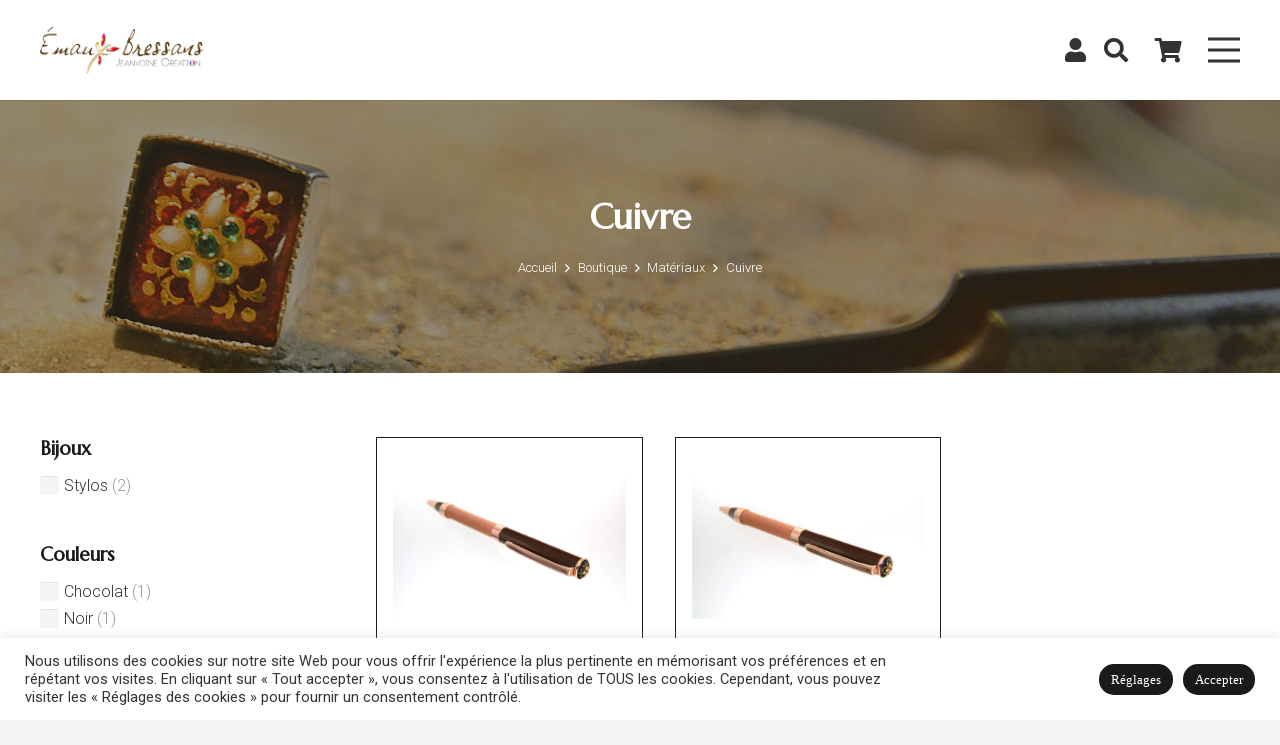

--- FILE ---
content_type: text/css
request_url: https://www.emaux-bressans.fr/wp-content/plugins/wpm-tools/assets/css/front.css?ver=1769027579
body_size: 1412
content:
@keyframes fadediv{from{opacity:0}to{opacity:1}}.t-center{text-align:center}.t-right{text-align:right}.t-left{text-align:left}.t-justify{text-align:justify}.wpm-row{-webkit-transition:all .2s ease-in;-moz-transition:all .2s ease-in;-o-transition:all .2s ease-in;transition:all .2s ease-in;display:flex;width:100%;animation:fadediv 1s!important}.wpmblock{-webkit-transition:all .2s ease-in;-moz-transition:all .2s ease-in;-o-transition:all .2s ease-in;transition:all .2s ease-in;display:block;position:relative;width:100%;padding:20px;animation:fadediv 1s!important}.wpm-row .wpm-col{-webkit-transition:all .2s ease-in;-moz-transition:all .2s ease-in;-o-transition:all .2s ease-in;transition:all .2s ease-in;display:block;position:relative;flex:auto;padding:20px}.wpm-row .wpm-col.col-50{max-width:50%}.wpm-row .wpm-col .wpm-block{-webkit-transition:all .2s ease-in;-moz-transition:all .2s ease-in;-o-transition:all .2s ease-in;transition:all .2s ease-in;display:block;position:relative;width:100%}.wpm-row .wpm-col .wpm-block .fm-group:not(:last-child){margin-bottom:12px}.jw-row .jw-block .fm-group label,.wpm-row .wpm-col .wpm-block .fm-group label{-webkit-transition:all .2s ease-in;-moz-transition:all .2s ease-in;-o-transition:all .2s ease-in;transition:all .2s ease-in;display:block;position:relative;width:100%;font-weight:500;margin-bottom:8px;line-height:26px}.jw-row .jw-block .fm-group label i,.wpm-row .wpm-col .wpm-block .fm-group label i{color:var(--pri-col)!important}.jw-row .jw-block .fm-group .fm-control,.wpm-row .wpm-col .wpm-block .fm-group .fm-control{-webkit-transition:all .2s ease-in;-moz-transition:all .2s ease-in;-o-transition:all .2s ease-in;transition:all .2s ease-in;background:var(--bg-glo-col)!important;border-radius:4px!important;border:solid 2px var(--tx-alt-col)!important;box-shadow:0 0 0 0 transparent!important;outline:0!important}.jw-row .jw-block .fm-group select.fm-control,.wpm-row .wpm-col .wpm-block .fm-group select.fm-control{cursor:pointer}.jw-row .jw-block .fm-group .fm-control:focus,.wpm-row .wpm-col .wpm-block .fm-group .fm-control:focus{border:solid 2px var(--pri-col)!important}.jw-row .jw-block .fm-group .btn,.wpm-row .wpm-col .wpm-block .fm-group .btn,.wpmblock .fm-group .btn{-webkit-transition:all .2s ease-in;-moz-transition:all .2s ease-in;-o-transition:all .2s ease-in;transition:all .2s ease-in;display:inline-block;position:relative;padding:6px 18px;background:var(--pri-col)!important;color:var(--tx-pri-col)!important;font-weight:600;border-radius:4px;letter-spacing:.04em;border:none!important;outline:0!important}.jw-row .jw-block .fm-group .btn:hover,.wpm-row .wpm-col .wpm-block .fm-group .btn:hover,.wpmblock .fm-group .btn:hover{background:var(--sec-col)!important}.jw-row .jw-block .fm-group a,.wpm-row .wpm-col .wpm-block .fm-group a{-webkit-transition:all .2s ease-in;-moz-transition:all .2s ease-in;-o-transition:all .2s ease-in;transition:all .2s ease-in;color:var(--pri-col)!important}.jw-row .jw-block .fm-group a:hover,.wpm-row .wpm-col .wpm-block .fm-group a:hover{color:var(--sec-col)!important}.wpm-row .wpm-col .wpm-block .fm-group .boz-captcha-lab{-webkit-transition:all .2s ease-in;-moz-transition:all .2s ease-in;-o-transition:all .2s ease-in;transition:all .2s ease-in;margin-bottom:0;font-style:italic}.wpm-row .wpm-col .wpm-block .fm-group .boz-captcha-lab>span{color:var(--pri-col)!important}.wpm-row .wpm-col .wpm-block .fm-group.checkbox .wpm-checkbox-label input{display:none}.wpm-row .wpm-col .wpm-block .fm-group.checkbox .wpm-checkbox-label span{display:inline-block;position:relative;margin-left:52px}.wpm-row .wpm-col .wpm-block .fm-group.checkbox .wpm-checkbox-label .slider{-webkit-transition:all .2s ease-in;-moz-transition:all .2s ease-in;-o-transition:all .2s ease-in;transition:all .2s ease-in;display:inline-block;position:relative;width:44px;height:22px;border-radius:11px;background-color:var(--bg-alt-col)!important;bottom:0;cursor:pointer;left:0;position:absolute;right:0;top:2px}.wpm-row .wpm-col .wpm-block .fm-group.checkbox .wpm-checkbox-label .slider::before{-webkit-transition:all .2s ease-in;-moz-transition:all .2s ease-in;-o-transition:all .2s ease-in;transition:all .2s ease-in;content:'';background-color:var(--tx-pri-col)!important;bottom:2px;width:18px;height:18px;border-radius:9px;left:2px;position:absolute}.wpm-row .wpm-col .wpm-block .fm-group.checkbox .wpm-checkbox-label input:checked+.slider{background-color:var(--pri-col)!important}.wpm-row .wpm-col .wpm-block .fm-group.checkbox .wpm-checkbox-label input:checked+.slider::before{transform:translateX(22px)!important}.logged-out-login .wpm-recover-password-form{display:none}.wpm-note{display:none;position:relative;width:100%}.wpm-note>.jwloader{display:block;position:relative;width:100%;padding:8px;background:var(--tx-pri-col)!important;border:solid 1px var(--pri-col)!important;border-radius:6px;margin-bottom:12px}.wpm-note>.jwloader>p{margin-bottom:0;color:var(--pri-col)}.wpm-note>.jwloader>p>img{display:inline-block;position:relative;width:38px;height:38px;vertical-align:middle;top:-2px}.wpm-note>.note{display:block;position:relative;width:100%;padding:12px;border-radius:6px;color:#fff;text-shadow:0 1px 2px rgba(0,0,0,.4)!important;margin-bottom:12px}.wpm-note>.note.error{background:#eb0000!important}.wpm-note>.note.info{background:#009bff!important}.wpm-note>.note.success{background:#00dcaa!important}.wpm-block p.notice,.wpmblock p.notice{-webkit-transition:all .2s ease-in;-moz-transition:all .2s ease-in;-o-transition:all .2s ease-in;transition:all .2s ease-in;padding:12px;border-radius:6px;color:#fff!important;text-shadow:0 1px 2px rgba(0,0,0,.4);margin-bottom:12px;background:var(--pri-col)!important}.wpm-register .register-done,.wpm-register .register-done .confirmed{display:none}.jw-woo-profile{-webkit-transition:all .2s ease-in;-moz-transition:all .2s ease-in;-o-transition:all .2s ease-in;transition:all .2s ease-in;display:block;position:relative;width:100%}.jw-row{-webkit-transition:all .2s ease-in;-moz-transition:all .2s ease-in;-o-transition:all .2s ease-in;transition:all .2s ease-in;display:block;position:relative;width:100%;clear:both}#boz_account_logo_upload{display:none}.jw-row #avatar{-webkit-transition:all .2s ease-in;-moz-transition:all .2s ease-in;-o-transition:all .2s ease-in;transition:all .2s ease-in;display:inline-block;position:relative;width:40%}.jw-row #avatar .fm-group .boz-img{-webkit-transition:all .2s ease-in;-moz-transition:all .2s ease-in;-o-transition:all .2s ease-in;transition:all .2s ease-in;display:block;position:relative;width:100%;padding-top:100%;border-top-left-radius:10px;border-top-right-radius:10px;overflow:hidden}.jw-row #avatar .fm-group .boz-img img{-webkit-transition:all .2s ease-in;-moz-transition:all .2s ease-in;-o-transition:all .2s ease-in;transition:all .2s ease-in;position:absolute;top:0;left:0;width:100%;height:100%;object-fit:cover;font-family:'object-fit: cover;';object-position:center;min-height:100%}.jw-row #avatar .fm-group .boz-img:hover img{transform:scale(1.1)}.jw-row #avatar .fm-group .boz-img #remove_account_logo{-webkit-transition:all .2s ease-in;-moz-transition:all .2s ease-in;-o-transition:all .2s ease-in;transition:all .2s ease-in;display:block;position:absolute;width:32px;height:32px;padding:0;border-radius:16px;top:10px;right:10px;background:var(--pri-col)!important;color:var(--tx-pri-col)!important;outline:0!important}.jw-row #avatar .fm-group .boz-img #remove_account_logo:hover{background:#eb0000!important}.jw-row #avatar #account_logo{-webkit-transition:all .2s ease-in;-moz-transition:all .2s ease-in;-o-transition:all .2s ease-in;transition:all .2s ease-in;display:block;position:relative;width:100%;padding:8px 12px;background:var(--pri-col)!important;color:var(--tx-pri-col)!important;border-top-left-radius:0;border-top-right-radius:0;border-bottom-left-radius:10px;border-bottom-right-radius:10px;outline:0!important}.jw-row #avatar #account_logo:hover{background:var(--sec-col)!important}.jw-row #avatar #boz-avatar #boz_process{display:none;position:relative;width:100%}.jw-row #avatar #boz-avatar #boz_process .jwloader{display:block;position:relative;width:100%;padding:8px 12px 12px 12px;border-radius:6px;border:solid 1px var(--pri-col)!important;background:#fff;margin-bottom:12px}.jw-row #avatar #boz-avatar #boz_process .jwloader>p{text-align:center;color:var(--pri-col)!important;margin-bottom:0}.jw-row #avatar #boz-avatar #boz_process .jwloader>p>img{display:inline-block;position:relative;width:38px;height:38px;vertical-align:middle;top:-2px}.jw-row #avatar #boz-avatar #boz_process .jwloader>.progress{-webkit-transition:all .2s ease-in;-moz-transition:all .2s ease-in;-o-transition:all .2s ease-in;transition:all .2s ease-in;display:block;position:relative;width:100%;height:8px;border-radius:4px;background:var(--tx-glo-col)!important;border:solid 1px var(--tx-glo-col)!important;overflow:hidden}.jw-row #avatar #boz-avatar #boz_process .jwloader>.progress>.prog{display:block;position:relative;width:0%;height:100%;background:var(--sec-col)!important;border-radius:4px}.jw-row #account-details{-webkit-transition:all .2s ease-in;-moz-transition:all .2s ease-in;-o-transition:all .2s ease-in;transition:all .2s ease-in;display:block;position:relative;width:calc(60% - 30px);float:right}.jw-row h3.label{font-size:20px;margin-bottom:12px}.jw-row .jw-block .fm-group:not(:last-child){margin-bottom:17px}.jw-row #deactivate-account,.jw-row #disconnect-account{-webkit-transition:all .2s ease-in;-moz-transition:all .2s ease-in;-o-transition:all .2s ease-in;transition:all .2s ease-in;display:block;position:relative;width:100%;padding-top:30px}#boz_note{display:none;position:relative;width:100%;padding:8px 12px;border-radius:6px;color:#fff;text-shadow:0 1px 2px rgba(0,0,0,.4);margin-bottom:8px}#boz_note p{margin-bottom:0}#boz_note.error,.wpm-block p.notice.error,.wpmblock p.notice.error{background:#eb0000!important}#boz_note.info,.wpm-block p.notice.info,.wpmblock p.notice.info{background:#009bff!important}#boz_note.success,.wpm-block p.notice.success,.wpmblock p.notice.success{background:#00dcaa!important}@media (max-width:991px){.wpm-row{display:block}.wpm-row .wpm-col.col-50{flex:none;width:100%;min-width:100%}}@media (max-width:599px){.jw-row #avatar{display:block;width:100%}.jw-row #account-details{float:unset!important;width:100%;margin-top:30px}}

--- FILE ---
content_type: text/css
request_url: https://www.emaux-bressans.fr/wp-content/plugins/wpm-tools/assets/css/custom.css?ver=1769027579
body_size: 2536
content:
.eb_lineal_font,
.eb_lineal_font h1,
.eb_lineal_font h2,
.eb_lineal_font h3,
.eb_lineal_font h4,
.eb_lineal_font h5,
.eb_lineal_font h6 {
	font-family: Arimo;
	font-weight: 500 !important;
}

.eb_lineal_font p {
	font-family: Arimo;
	font-weight: 400 !important;
}

.shipping-calculator-form .select2-container--default .select2-selection--single .select2-selection__rendered,
.woocommerce-billing-fields__field-wrapper .select2-container--default .select2-selection--single .select2-selection__rendered {
    line-height: 40px !important;
}

.shipping-calculator-form .select2-container--default .select2-selection--single .select2-selection__arrow,
.woocommerce-billing-fields__field-wrapper .select2-container--default .select2-selection--single .select2-selection__arrow {
    top: 8px !important;
}

.shipping-calculator-form .select2-container--default .select2-selection--single .select2-selection__arrow::after,
.woocommerce-billing-fields__field-wrapper .select2-container--default .select2-selection--single .select2-selection__arrow::after {
    display: none !important;
}

:not(.w-wc-notices)>.woocommerce-message, :not(.w-wc-notices)>.woocommerce-error, :not(.w-wc-notices)>.woocommerce-info {
    background: #82f6c9 !important;
}

#products_cats_options > .wpb_wrapper::after {
	content: '';
    position: absolute;
    top: 56%;
    transform: translateY(-50%);
    right: 0;
    pointer-events: none;
    font-size: var(--inputs-font-size);
    margin: 0 var(--inputs-padding);
    color: var(--inputs-text-color);
    border: 0.4em solid;
    border-left-color: transparent;
    border-right-color: transparent;
    border-bottom-color: transparent;
    border-radius: 2px;
}

#products_cats_options > .wpb_wrapper > #product_cat {
	appearance: none;
	-webkit-appearance: none;
	-moz-appearance: none;
}

#products_cats_options > .wpb_wrapper > #product_cat::-ms-expand {
    display: none;
}

.g-breadcrumbs a > span {
	-webkit-transition: all 250ms ease-in !important;
    -moz-transition: all 250ms ease-in !important;
    -o-transition: all 250ms ease-in !important;
    transition: all 250ms ease-in !important;
}

.g-breadcrumbs a:hover > span {
	color: var(--color-content-secondary) !important;
}

.w-cart-dropdown {
	z-index: 1000 !important;
}

/* Scrollbar */
* {
  scrollbar-width: thin;
  scrollbar-color: var(--color-content-primary);
}

/* Works on Chrome, Edge, and Safari */
*::-webkit-scrollbar {
  width: 5px;
}

*::-webkit-scrollbar-track {
  background: var(--color-content-secondary);
}

*::-webkit-scrollbar-thumb {
  background-color: var(--color-content-primary);
  border-radius: 0;
/*  border: 3px solid transparent;*/
}

.woocommerce-variation.single_variation {
	margin: 16px 0;
	padding: 8px 12px;
	border: solid 1px var(--color-content-primary);
	border-radius: 4px;
}

.woocommerce-variation-price {
	font-weight: 700;
	font-size: 28px;
	color: var(--color-content-link-hover);
}

.woocommerce .product_meta>span {
	display: block;
	position: relative;
	width: 100%;
	padding: 6px 0;
}

.woocommerce-tabs > ul.tabs {
	display: none !important;
}

#ddd_logo > a {
	top: 12px;
}

#minimalist_title {
	text-decoration: underline;
}

#minimalist_title::before {
	content: '';
    display: inline-block;
    position: relative;
    width: 0px;
    height: 0px;
    border-top: 6px solid transparent;
    border-bottom: 6px solid transparent;
    border-left: 10px solid var(--color-content-primary);
    margin-right: 5px;
}

.woocommerce-message, .woocommerce-error, .woocommerce-info, .woocommerce-message li, .woocommerce-error li, .woocommerce-info li {
	line-height: 2.8em;
}

/*
.woocommerce .button,
.woocommerce .actions .button {
	border: solid 1px transparent !important;
	background: var(--color-content-text) !important;
	color: var(--color-header-middle-bg) !important;
	margin: 0 10px;
}

.woocommerce .button:hover,
.woocommerce .actions .button:hover {
	border: solid 1px var(--color-content-text) !important;
	background: var(--color-header-middle-bg) !important;
	color: var(--color-content-text) !important;
}
*/

.summary > form.cart > .woocommerce .button.alt,
.summary > form.cart > .single_add_to_cart_button {
	color: var(--color-header-middle-bg) !important;
}

.summary > form.cart > .woocommerce .button.alt:hover,
.summary > form.cart > .single_add_to_cart_button:hover {
	color: var(--color-content-text) !important;
}

.wpm_product_sharing {
	margin: 20px 0;
}

.siti_font_std h2,
.siti_font_std h3,
.siti_font_std h4,
.siti_font_std h5,
.siti_font_std h6 {
    font-family: Objectivity bold !important;
}

#home_big_title h1 {
	
}

.siti_right_border .w-image-h::before {
	content: '';
	display: block;
	position: absolute;
	top: -40px;
	right: -40px;
	width: 100%;
	height: 100%;
	background: var(--color-content-primary);
	z-index: 0;
}

.siti_right_border .w-image-h img {
	position: relative;
	width: 100%;
	z-index: 1;
}

.rsSlide > .rsContent .w-slider-item-description {
    display: none;
}

#home_interactive_txt > span {
	padding: 8px 12px;
	background: var(--color-alt-content-primary);
}

/* Cookies bar */
.cli-style-v2 .cli-bar-btn_container .cli-plugin-button,
.cli-tab-footer .wt-cli-privacy-accept-btn {
    -webkit-transition: all 500ms ease-in !important;
    -moz-transition: all 500ms ease-in !important;
    -o-transition: all 500ms ease-in !important;
    transition: all 500ms ease-in !important;
    border-radius: 32px !important;
    font-weight: 500 !important;
    background-color: var(--color-content-primary) !important;
    color: #ffffff !important;
    text-decoration: none !important;
    font-weight: 500 !important;
    font-family: Montserrat;
}

.cli-style-v2 .cli-bar-btn_container .cli-plugin-button:hover,
.cli-tab-footer .wt-cli-privacy-accept-btn:hover {
    background-color: var(--color-content-secondary) !important;
    color: #ffffff !important;
    font-weight: 500 !important;
}

.cli-switch input:checked + .cli-slider {
    background-color: var(--color-content-primary) !important;
}

.cli-modal-content {
    border-radius: .5rem !important;
}

#cookie-law-info-again {
	font-family: Montserrat;
    -webkit-transition: all 500ms ease-in !important;
    -moz-transition: all 500ms ease-in !important;
    -o-transition: all 500ms ease-in !important;
    transition: all 500ms ease-in !important;
    font-size: 10px !important;
    font-weight: 500 !important;
    border-radius: 32px !important;
    margin: 0 0 10px 0 !important;
    box-shadow: rgb(0,0,0,.4) 0 1px 3px 0 !important;
}

#cookie-law-info-again:hover {
    background-color: var(--color-content-primary) !important;
    color: #ffffff !important;
}

.cli-tab-container h4, .cli-tab-container h1 {
    font-size: 24px !important;
    text-align: center !important;
}

.wt-cli-cookie-description,
.cli-collapsed .cli-privacy-content,
.cli-tab-container p,
.cli-privacy-content-text,
.wt-cli-privacy-overview-actions {
    text-align: center !important;
}
/* END Cookies bar */

.one-required {
	color: rgb(235,0,0) !important;
}

.wpm_negative h1,
.wpm_negative h2,
.wpm_negative h3,
.wpm_negative h4,
.wpm_negative h5,
.wpm_negative h6,
.wpm_negative p {
    color: #ffffff !important;
    text-shadow: 0px 1px 2px rgba(0, 0, 0, 0.4);
}   

.wpm_iframe {
  position: relative;
  overflow: hidden;
  width: 100%;
  padding-top: 56.25%;
}

.wpm_iframe iframe {
  position: absolute;
  top: 0;
  left: 0;
  bottom: 0;
  right: 0;
  width: 100%;
  height: 100%;
}

.jw-row .jw-block .fm-group .fm-control,
.wpm-row .wpm-col .wpm-block .fm-group .fm-control {
	border: solid 1px var(--tx-alt-col)!important;
}

.jw-row .jw-block .fm-group .fm-control:focus,
.wpm-row .wpm-col .wpm-block .fm-group .fm-control:focus {
	border: solid 1px var(--pri-col)!important;
}

.g-breadcrumbs a:hover {
	color: var(--color-alt-content-text) !important;
}

.w-post-elm.post_date {
	width: 100% !important;
}

.w-sharing .w-sharing-list .w-sharing-item {
	min-width: unset !important;
	width: 36px !important;
	height: 36px !important;
	border-radius: 18px !important;
}

blockquote {
	font-size: 17px !important;
	font-style: italic !important;
}

blockquote:before {
    content: '\201C';
    display: block;
    font-size: 10rem !important;
    line-height: 0.8 !important;
    font-family: Georgia,serif;
    position: absolute !important;
    left: -5px !important;
    color: var(--color-content-faded);
    opacity: .2 !important;
}

/* US metro grid */
.g-loadmore {
	margin-top: 60px;
}

.w-grid.type_metro .w-grid-list article .w-grid-item-h .w-vwrapper .w-hwrapper .w-post-elm {
	display: block;
	position: relative;
    min-width: 100% !important;
    margin: 0 !important;
}

.w-grid.type_metro .w-grid-list article .w-grid-item-h .w-vwrapper .w-hwrapper .w-post-elm:last-child {
    margin-bottom: 20px !important;
    transform: translate(-100%,70%);
}

@media (min-width: 900px) and (max-width: 1250px){
	
	.w-grid.type_metro .w-grid-list {
	    grid-template-columns: repeat(2,1fr) !important;
	}
	
}

@media (min-width: 720px) and (max-width: 899px){
	
	.w-grid.type_metro .w-grid-list {
	    grid-template-columns: repeat(3,1fr) !important;
	}
	
}
@media (min-width: 720px) and (max-width: 899px){
	
	.w-grid.type_metro .w-grid-list {
	    grid-template-columns: repeat(3,1fr) !important;
	}
	
}


@media (min-width: 601px) and (max-width: 719px){
	
	.w-grid.type_metro .w-grid-list {
	    grid-template-columns: repeat(2,1fr) !important;
	}
	
}

@media (max-width: 1091px) {
	
	#home_big_title h1 {
		font-size: 42px !important;
	}
	
}

@media (max-width: 991px) {
	
	
	
}

@media (min-width: 700px) and (max-width: 799px) {
	
	#siti_search_field {
		width: 66% !important;
	}
	
}

@media (min-width: 600px) and (max-width: 699px) {
	
	#siti_search_field #us_form_search_s {
		min-height: unset !important;
		height: 32px !important;
		font-size: 12px !important;
	}
	
	.w-search.layout_simple button {
	    max-height: 32px !important;
	    max-width: 32px !important;
	    font-size: 12px !important;
	}
	
}

@media (max-width: 767px) {
	
	#home_big_title h1 {
		font-size: 36px !important;
	}
	
}

@media (max-width: 600px){
	
	.w-grid.type_metro .w-grid-list {
	    grid-template-columns: 1fr 1fr !important;
	}
	
	#home_big_title h1 {
		font-size: 32px !important;
	}
	
	#home_interactive_txt > span {
		font-size: 17px !important;
	}
	
}

@media (max-width: 490px){
	
	.w-grid.type_metro .w-grid-list {
	    display: block !important;
	}
	
	#home_big_title h1 {
		font-size: 26px !important;
	}
	
	#home_interactive_txt > span {
		font-size: 14px !important;
	}
	
}
/* END US metro grid */

/* WPM most viewed posts */
.imgcrop {
    position: absolute;
    top: 0;
    left: 0;
    width: 100%;
    height: 100%;
    object-fit: cover;
    font-family: 'object-fit: cover;';
    object-position: center;
    min-height: 100%;
}

.wpm_top_view {
	-webkit-transition: all 250ms ease-in !important;
    -moz-transition: all 250ms ease-in !important;
    -o-transition: all 250ms ease-in !important;
    transition: all 250ms ease-in !important;
    display: block;
    position: relative;
    width: 100%;
    margin: 20px auto;
}

.wpm_top_view .img {
	-webkit-transition: all 250ms ease-in !important;
    -moz-transition: all 250ms ease-in !important;
    -o-transition: all 250ms ease-in !important;
    transition: all 250ms ease-in !important;
    display: block;
    position: relative;
    width: 100%;
    padding-top: 66%;
    overflow: hidden;
    border-top-left-radius: 8px;
    border-top-right-radius: 8px;
}

.wpm_top_view .img img {
	-webkit-transition: all 250ms ease-in !important;
    -moz-transition: all 250ms ease-in !important;
    -o-transition: all 250ms ease-in !important;
    transition: all 250ms ease-in !important;
}

.wpm_top_view .img:hover img {
	transform: scale(1.15) rotate(2deg);
}

.wpm_top_view .title,
.wpm_top_view .title h3 {
	-webkit-transition: all 250ms ease-in !important;
    -moz-transition: all 250ms ease-in !important;
    -o-transition: all 250ms ease-in !important;
    transition: all 250ms ease-in !important;
}

.wpm_top_view .title {
	display: block;
	position: relative;
	width: 100%;
	padding: 16px;
	border-bottom-left-radius: 8px;
	border-bottom-right-radius: 8px;
    box-shadow: 0 0.1rem 0.2rem rgb(0,0,0,.1);
}

.wpm_top_view .title h3 {
	font-size: 20px;
}

.wpm_top_view .title:hover h3 {
	color: var(--wpm-link-hover);
}

.wpm_top_view:hover .title {
	box-shadow: 0 0.2rem 0.3rem rgb(0,0,0,.15);
}

@media (min-width: 901px) and (max-width: 991px){
	
	#cmm- {
	    width: calc(100% - 20px);
	}
	
}

@media (max-width: 767px){
	
	#minimalist_titlebar h1,
	#minimalist_titlebar .g-breadcrumbs {
		text-align: center !important;
	}
	
	#siti_breadcrumb {
		margin-top: -60px;
	}
	
}

@media (max-width: 600px){
	
	#siti_breadcrumb {
		margin-top: -20px;
	}
	
}

@media (min-width: 600px) and (max-width: 991px){
	
	.wpm_top_view {
		width: 66%;
	}
	
}

@media (max-width: 599px){
	
	.wpm_top_view {
		width: 90%;
	}
	
}
/* END WPM most viewed posts */

--- FILE ---
content_type: application/javascript
request_url: https://www.emaux-bressans.fr/wp-content/plugins/wpm-tools/inc/plugins/siti/assets/js/front.js?ver=1769027579
body_size: 414
content:
jQuery.noConflict();
jQuery(document).ready(function($){
    
    if($('.siti_img_grid').length){
        
        $('.siti_img_grid').click(function(){
            
            location.href = $(this).find('> .post_image > a').attr('href');
            
        });
        
    }
    
    /*
    if($siti_menu_thumbs != '' && $('#cmm-').length){
        
        let $q  = 0;
        
        let $th = $siti_menu_thumbs.split(',');
        
        $('#cmm- > ul > li > a').each(function(){
            
            let $img = '<div class="cmm_overlay"><img src="'+$th[$q]+'" alt="'+$(this).find('> .cmm-nav-link > span').html()+'" class="imgcrop"/></div>';
            
            $(this).prepend($img);
            
            $q++;
            
        });
        
    }
     * 
     */
    
    if($('.siti_newsletter_input').length){
        
        $('.siti_newsletter_input').each(function(){
            
            let $hash    = 'siti_newsletter_'+wpmUniqid(32);
            
            let $button  = '<button type="button" class="siti_mp_submit" data-id="'+$hash+'"><i class="fas fa-check"></i></button>';

            let $overlay = '<div class="mp_input_overlay"><span>Je m\'abonne à la newsletter <i class="fas fa-paper-plane"></i></span></div>';
                    
            $(this).parent().attr('id',$hash);

            $(this).append($button+$overlay);
                        
        });
        
        $('.siti_mp_submit').click(function(){
            
            let $id = $(this).attr('data-id');
            
            $('#'+$id+' .mailpoet_submit').click();
            
        });
                        
    }
    
});

--- FILE ---
content_type: application/javascript
request_url: https://www.emaux-bressans.fr/wp-content/plugins/wpm-tools/assets/js/custom.js?ver=1769027579
body_size: 156
content:
var getUrlParameter = function getUrlParameter(sParam){
    
    var sPageURL = window.location.search.substring(1),
        sURLVariables = sPageURL.split('&'),
        sParameterName,
        i;

    for(i = 0; i < sURLVariables.length; i++){
        
        sParameterName = sURLVariables[i].split('=');

        if (sParameterName[0] === sParam){
            
            return typeof sParameterName[1] === undefined ? true : decodeURIComponent(sParameterName[1]);
            
        }
        
    }
    
    return false;
    
};

jQuery.noConflict();
jQuery(document).ready(function($){
    
    
        
});

--- FILE ---
content_type: application/javascript
request_url: https://www.emaux-bressans.fr/wp-content/themes/Impreza-child/front.js?ver=6.9
body_size: 164
content:


jQuery(document).ready(function() {
    jQuery('.woocommerce-product-gallery__wrapper img').attr('sizes','(max-width: 300px) 100vw, 300px');
    jQuery('.owl-stage-outer img').attr('sizes','(max-width: 300px) 100vw, 300px');
    
    if (window.location.href.includes('pendentifs')) {
        var checkAndHide =setInterval(function() {
            var carousel = jQuery('.carousel-cable');
            if (carousel.length && !carousel.is(':visible')) {
                var carousel = jQuery('.carousel-cable').get(0);
                carousel.style.setProperty('display', 'block', 'important');
                clearInterval(checkAndHide);
            }
        }, 100); 
    }
});